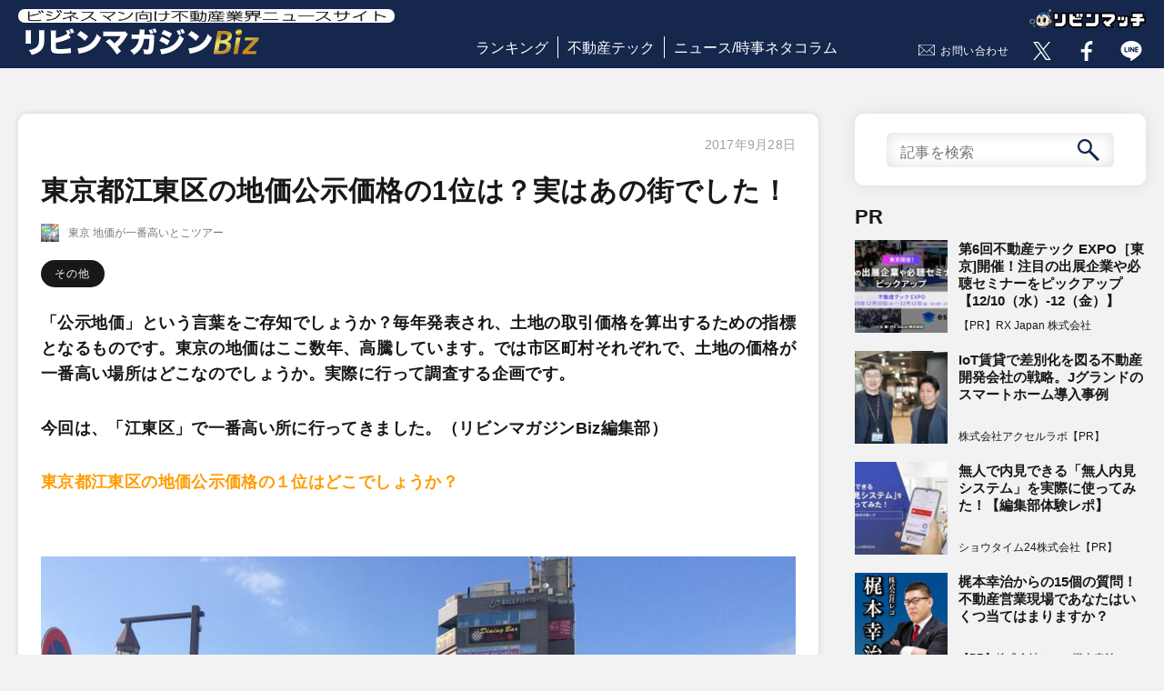

--- FILE ---
content_type: text/html; charset=UTF-8
request_url: https://www.lvnmag.jp/column/tokyotour/24395/
body_size: 62681
content:
<!DOCTYPE html>
<html lang="ja">
<head prefix="og: http://ogp.me/ns# fb: http://ogp.me/ns/fb# article: http://ogp.me/ns/article#">
  <meta charset="utf-8">
  <meta name="viewport" content="width=device-width">
  <meta property="article:publisher" content="https://www.facebook.com/LVNMagaZineBiz/">
  <meta property="fb:admins" content="241038843002272">
  <meta property="og:type" content="article">
  <meta property="og:url" content="https://www.lvnmag.jp/column/tokyotour/24395/">
  <meta property="og:site_name" content="リビンマガジンBiz">
  <meta property="og:title" content="東京都江東区の地価公示価格の1位は？実はあの街でした！｜リビンマガジンBiz">
  <meta property="og:description" content="東京 地価が一番高いとこツアー / 東京都江東区の地価公示価格の1位は？実はあの街でした！｜「公示地価」という言葉をご存知でしょうか？毎年発表され、土地の取引価格を算出するための指標となるものです。東京の地価はここ数年、高騰しています。では市区町村それぞれで、土地の価格が一番高い場所はどこな">
  <meta property="og:image" content="https://www.lvnmag.jp/magazine/release/column/10328/koutoukukouji1.jpeg">
  <meta name="twitter:card" content="summary_large_image">
  <meta name="twitter:site" content="@LVNMagaZineBiz">
  <meta name="twitter:image" content="https://www.lvnmag.jp/magazine/release/column/10328/koutoukukouji1.jpeg">
  <meta name="description" content="東京 地価が一番高いとこツアー / 東京都江東区の地価公示価格の1位は？実はあの街でした！｜「公示地価」という言葉をご存知でしょうか？毎年発表され、土地の取引価格を算出するための指標となるものです。東京の地価はここ数年、高騰しています。では市区町村それぞれで、土地の価格が一番高い場所はどこな">
  <link href="https://www.lvnmag.jp/wp-content/themes/lvnmag/assets/css/reset.css" rel="stylesheet" type="text/css">
  <link href="https://www.lvnmag.jp/wp-content/themes/lvnmag/assets/css/common.css" rel="stylesheet" type="text/css">
  <link href="https://www.lvnmag.jp/wp-content/themes/lvnmag/assets/css/layout.css" rel="stylesheet" type="text/css">
  <link href="https://www.lvnmag.jp/wp-content/themes/lvnmag/assets/css/magazine.css" rel="stylesheet" type="text/css">
  <link href="https://www.lvnmag.jp/wp-content/themes/lvnmag/assets/css/form.css" rel="stylesheet" type="text/css">
  <link href="https://www.lvnmag.jp/wp-content/themes/lvnmag/assets/css/column.css" rel="stylesheet" type="text/css">
  <link href="https://www.lvnmag.jp/wp-content/themes/lvnmag/assets/css/columnarticle.css" rel="stylesheet" type="text/css">
  <link href="https://www.lvnmag.jp/wp-content/themes/lvnmag/assets/css/magazine_mainoumi.css" rel="stylesheet" type="text/css">
  <script src="https://www.lvnmag.jp/wp-content/themes/lvnmag/assets/js/jquery-1.11.3.min.js"></script>
  <script src="https://www.lvnmag.jp/wp-content/themes/lvnmag/assets/js/magazine.frontend.js"></script>
  <script src="https://www.lvnmag.jp/wp-content/themes/lvnmag/assets/js/topForm.js"></script>
  <script src="https://www.lvnmag.jp/wp-content/themes/lvnmag/assets/js/lazysizes.min.js"></script>
  <script src="https://www.lvnmag.jp/wp-content/themes/lvnmag/assets/js/ls.unveilhooks.js"></script>
  <title>東京都江東区の地価公示価格の1位は？実はあの街でした！ ｜ リビンマガジンBiz</title>
<meta name='robots' content='max-image-preview:large' />
<link rel="alternate" title="oEmbed (JSON)" type="application/json+oembed" href="https://www.lvnmag.jp/wp-json/oembed/1.0/embed?url=https%3A%2F%2Fwww.lvnmag.jp%2Fcolumn%2Ftokyotour%2F24395%2F" />
<link rel="alternate" title="oEmbed (XML)" type="text/xml+oembed" href="https://www.lvnmag.jp/wp-json/oembed/1.0/embed?url=https%3A%2F%2Fwww.lvnmag.jp%2Fcolumn%2Ftokyotour%2F24395%2F&#038;format=xml" />
<style id='wp-img-auto-sizes-contain-inline-css' type='text/css'>
img:is([sizes=auto i],[sizes^="auto," i]){contain-intrinsic-size:3000px 1500px}
/*# sourceURL=wp-img-auto-sizes-contain-inline-css */
</style>
<style id='wp-block-library-inline-css' type='text/css'>
:root{--wp-block-synced-color:#7a00df;--wp-block-synced-color--rgb:122,0,223;--wp-bound-block-color:var(--wp-block-synced-color);--wp-editor-canvas-background:#ddd;--wp-admin-theme-color:#007cba;--wp-admin-theme-color--rgb:0,124,186;--wp-admin-theme-color-darker-10:#006ba1;--wp-admin-theme-color-darker-10--rgb:0,107,160.5;--wp-admin-theme-color-darker-20:#005a87;--wp-admin-theme-color-darker-20--rgb:0,90,135;--wp-admin-border-width-focus:2px}@media (min-resolution:192dpi){:root{--wp-admin-border-width-focus:1.5px}}.wp-element-button{cursor:pointer}:root .has-very-light-gray-background-color{background-color:#eee}:root .has-very-dark-gray-background-color{background-color:#313131}:root .has-very-light-gray-color{color:#eee}:root .has-very-dark-gray-color{color:#313131}:root .has-vivid-green-cyan-to-vivid-cyan-blue-gradient-background{background:linear-gradient(135deg,#00d084,#0693e3)}:root .has-purple-crush-gradient-background{background:linear-gradient(135deg,#34e2e4,#4721fb 50%,#ab1dfe)}:root .has-hazy-dawn-gradient-background{background:linear-gradient(135deg,#faaca8,#dad0ec)}:root .has-subdued-olive-gradient-background{background:linear-gradient(135deg,#fafae1,#67a671)}:root .has-atomic-cream-gradient-background{background:linear-gradient(135deg,#fdd79a,#004a59)}:root .has-nightshade-gradient-background{background:linear-gradient(135deg,#330968,#31cdcf)}:root .has-midnight-gradient-background{background:linear-gradient(135deg,#020381,#2874fc)}:root{--wp--preset--font-size--normal:16px;--wp--preset--font-size--huge:42px}.has-regular-font-size{font-size:1em}.has-larger-font-size{font-size:2.625em}.has-normal-font-size{font-size:var(--wp--preset--font-size--normal)}.has-huge-font-size{font-size:var(--wp--preset--font-size--huge)}.has-text-align-center{text-align:center}.has-text-align-left{text-align:left}.has-text-align-right{text-align:right}.has-fit-text{white-space:nowrap!important}#end-resizable-editor-section{display:none}.aligncenter{clear:both}.items-justified-left{justify-content:flex-start}.items-justified-center{justify-content:center}.items-justified-right{justify-content:flex-end}.items-justified-space-between{justify-content:space-between}.screen-reader-text{border:0;clip-path:inset(50%);height:1px;margin:-1px;overflow:hidden;padding:0;position:absolute;width:1px;word-wrap:normal!important}.screen-reader-text:focus{background-color:#ddd;clip-path:none;color:#444;display:block;font-size:1em;height:auto;left:5px;line-height:normal;padding:15px 23px 14px;text-decoration:none;top:5px;width:auto;z-index:100000}html :where(.has-border-color){border-style:solid}html :where([style*=border-top-color]){border-top-style:solid}html :where([style*=border-right-color]){border-right-style:solid}html :where([style*=border-bottom-color]){border-bottom-style:solid}html :where([style*=border-left-color]){border-left-style:solid}html :where([style*=border-width]){border-style:solid}html :where([style*=border-top-width]){border-top-style:solid}html :where([style*=border-right-width]){border-right-style:solid}html :where([style*=border-bottom-width]){border-bottom-style:solid}html :where([style*=border-left-width]){border-left-style:solid}html :where(img[class*=wp-image-]){height:auto;max-width:100%}:where(figure){margin:0 0 1em}html :where(.is-position-sticky){--wp-admin--admin-bar--position-offset:var(--wp-admin--admin-bar--height,0px)}@media screen and (max-width:600px){html :where(.is-position-sticky){--wp-admin--admin-bar--position-offset:0px}}

/*# sourceURL=wp-block-library-inline-css */
</style><style id='global-styles-inline-css' type='text/css'>
:root{--wp--preset--aspect-ratio--square: 1;--wp--preset--aspect-ratio--4-3: 4/3;--wp--preset--aspect-ratio--3-4: 3/4;--wp--preset--aspect-ratio--3-2: 3/2;--wp--preset--aspect-ratio--2-3: 2/3;--wp--preset--aspect-ratio--16-9: 16/9;--wp--preset--aspect-ratio--9-16: 9/16;--wp--preset--color--black: #000000;--wp--preset--color--cyan-bluish-gray: #abb8c3;--wp--preset--color--white: #ffffff;--wp--preset--color--pale-pink: #f78da7;--wp--preset--color--vivid-red: #cf2e2e;--wp--preset--color--luminous-vivid-orange: #ff6900;--wp--preset--color--luminous-vivid-amber: #fcb900;--wp--preset--color--light-green-cyan: #7bdcb5;--wp--preset--color--vivid-green-cyan: #00d084;--wp--preset--color--pale-cyan-blue: #8ed1fc;--wp--preset--color--vivid-cyan-blue: #0693e3;--wp--preset--color--vivid-purple: #9b51e0;--wp--preset--gradient--vivid-cyan-blue-to-vivid-purple: linear-gradient(135deg,rgb(6,147,227) 0%,rgb(155,81,224) 100%);--wp--preset--gradient--light-green-cyan-to-vivid-green-cyan: linear-gradient(135deg,rgb(122,220,180) 0%,rgb(0,208,130) 100%);--wp--preset--gradient--luminous-vivid-amber-to-luminous-vivid-orange: linear-gradient(135deg,rgb(252,185,0) 0%,rgb(255,105,0) 100%);--wp--preset--gradient--luminous-vivid-orange-to-vivid-red: linear-gradient(135deg,rgb(255,105,0) 0%,rgb(207,46,46) 100%);--wp--preset--gradient--very-light-gray-to-cyan-bluish-gray: linear-gradient(135deg,rgb(238,238,238) 0%,rgb(169,184,195) 100%);--wp--preset--gradient--cool-to-warm-spectrum: linear-gradient(135deg,rgb(74,234,220) 0%,rgb(151,120,209) 20%,rgb(207,42,186) 40%,rgb(238,44,130) 60%,rgb(251,105,98) 80%,rgb(254,248,76) 100%);--wp--preset--gradient--blush-light-purple: linear-gradient(135deg,rgb(255,206,236) 0%,rgb(152,150,240) 100%);--wp--preset--gradient--blush-bordeaux: linear-gradient(135deg,rgb(254,205,165) 0%,rgb(254,45,45) 50%,rgb(107,0,62) 100%);--wp--preset--gradient--luminous-dusk: linear-gradient(135deg,rgb(255,203,112) 0%,rgb(199,81,192) 50%,rgb(65,88,208) 100%);--wp--preset--gradient--pale-ocean: linear-gradient(135deg,rgb(255,245,203) 0%,rgb(182,227,212) 50%,rgb(51,167,181) 100%);--wp--preset--gradient--electric-grass: linear-gradient(135deg,rgb(202,248,128) 0%,rgb(113,206,126) 100%);--wp--preset--gradient--midnight: linear-gradient(135deg,rgb(2,3,129) 0%,rgb(40,116,252) 100%);--wp--preset--font-size--small: 13px;--wp--preset--font-size--medium: 20px;--wp--preset--font-size--large: 36px;--wp--preset--font-size--x-large: 42px;--wp--preset--spacing--20: 0.44rem;--wp--preset--spacing--30: 0.67rem;--wp--preset--spacing--40: 1rem;--wp--preset--spacing--50: 1.5rem;--wp--preset--spacing--60: 2.25rem;--wp--preset--spacing--70: 3.38rem;--wp--preset--spacing--80: 5.06rem;--wp--preset--shadow--natural: 6px 6px 9px rgba(0, 0, 0, 0.2);--wp--preset--shadow--deep: 12px 12px 50px rgba(0, 0, 0, 0.4);--wp--preset--shadow--sharp: 6px 6px 0px rgba(0, 0, 0, 0.2);--wp--preset--shadow--outlined: 6px 6px 0px -3px rgb(255, 255, 255), 6px 6px rgb(0, 0, 0);--wp--preset--shadow--crisp: 6px 6px 0px rgb(0, 0, 0);}:where(.is-layout-flex){gap: 0.5em;}:where(.is-layout-grid){gap: 0.5em;}body .is-layout-flex{display: flex;}.is-layout-flex{flex-wrap: wrap;align-items: center;}.is-layout-flex > :is(*, div){margin: 0;}body .is-layout-grid{display: grid;}.is-layout-grid > :is(*, div){margin: 0;}:where(.wp-block-columns.is-layout-flex){gap: 2em;}:where(.wp-block-columns.is-layout-grid){gap: 2em;}:where(.wp-block-post-template.is-layout-flex){gap: 1.25em;}:where(.wp-block-post-template.is-layout-grid){gap: 1.25em;}.has-black-color{color: var(--wp--preset--color--black) !important;}.has-cyan-bluish-gray-color{color: var(--wp--preset--color--cyan-bluish-gray) !important;}.has-white-color{color: var(--wp--preset--color--white) !important;}.has-pale-pink-color{color: var(--wp--preset--color--pale-pink) !important;}.has-vivid-red-color{color: var(--wp--preset--color--vivid-red) !important;}.has-luminous-vivid-orange-color{color: var(--wp--preset--color--luminous-vivid-orange) !important;}.has-luminous-vivid-amber-color{color: var(--wp--preset--color--luminous-vivid-amber) !important;}.has-light-green-cyan-color{color: var(--wp--preset--color--light-green-cyan) !important;}.has-vivid-green-cyan-color{color: var(--wp--preset--color--vivid-green-cyan) !important;}.has-pale-cyan-blue-color{color: var(--wp--preset--color--pale-cyan-blue) !important;}.has-vivid-cyan-blue-color{color: var(--wp--preset--color--vivid-cyan-blue) !important;}.has-vivid-purple-color{color: var(--wp--preset--color--vivid-purple) !important;}.has-black-background-color{background-color: var(--wp--preset--color--black) !important;}.has-cyan-bluish-gray-background-color{background-color: var(--wp--preset--color--cyan-bluish-gray) !important;}.has-white-background-color{background-color: var(--wp--preset--color--white) !important;}.has-pale-pink-background-color{background-color: var(--wp--preset--color--pale-pink) !important;}.has-vivid-red-background-color{background-color: var(--wp--preset--color--vivid-red) !important;}.has-luminous-vivid-orange-background-color{background-color: var(--wp--preset--color--luminous-vivid-orange) !important;}.has-luminous-vivid-amber-background-color{background-color: var(--wp--preset--color--luminous-vivid-amber) !important;}.has-light-green-cyan-background-color{background-color: var(--wp--preset--color--light-green-cyan) !important;}.has-vivid-green-cyan-background-color{background-color: var(--wp--preset--color--vivid-green-cyan) !important;}.has-pale-cyan-blue-background-color{background-color: var(--wp--preset--color--pale-cyan-blue) !important;}.has-vivid-cyan-blue-background-color{background-color: var(--wp--preset--color--vivid-cyan-blue) !important;}.has-vivid-purple-background-color{background-color: var(--wp--preset--color--vivid-purple) !important;}.has-black-border-color{border-color: var(--wp--preset--color--black) !important;}.has-cyan-bluish-gray-border-color{border-color: var(--wp--preset--color--cyan-bluish-gray) !important;}.has-white-border-color{border-color: var(--wp--preset--color--white) !important;}.has-pale-pink-border-color{border-color: var(--wp--preset--color--pale-pink) !important;}.has-vivid-red-border-color{border-color: var(--wp--preset--color--vivid-red) !important;}.has-luminous-vivid-orange-border-color{border-color: var(--wp--preset--color--luminous-vivid-orange) !important;}.has-luminous-vivid-amber-border-color{border-color: var(--wp--preset--color--luminous-vivid-amber) !important;}.has-light-green-cyan-border-color{border-color: var(--wp--preset--color--light-green-cyan) !important;}.has-vivid-green-cyan-border-color{border-color: var(--wp--preset--color--vivid-green-cyan) !important;}.has-pale-cyan-blue-border-color{border-color: var(--wp--preset--color--pale-cyan-blue) !important;}.has-vivid-cyan-blue-border-color{border-color: var(--wp--preset--color--vivid-cyan-blue) !important;}.has-vivid-purple-border-color{border-color: var(--wp--preset--color--vivid-purple) !important;}.has-vivid-cyan-blue-to-vivid-purple-gradient-background{background: var(--wp--preset--gradient--vivid-cyan-blue-to-vivid-purple) !important;}.has-light-green-cyan-to-vivid-green-cyan-gradient-background{background: var(--wp--preset--gradient--light-green-cyan-to-vivid-green-cyan) !important;}.has-luminous-vivid-amber-to-luminous-vivid-orange-gradient-background{background: var(--wp--preset--gradient--luminous-vivid-amber-to-luminous-vivid-orange) !important;}.has-luminous-vivid-orange-to-vivid-red-gradient-background{background: var(--wp--preset--gradient--luminous-vivid-orange-to-vivid-red) !important;}.has-very-light-gray-to-cyan-bluish-gray-gradient-background{background: var(--wp--preset--gradient--very-light-gray-to-cyan-bluish-gray) !important;}.has-cool-to-warm-spectrum-gradient-background{background: var(--wp--preset--gradient--cool-to-warm-spectrum) !important;}.has-blush-light-purple-gradient-background{background: var(--wp--preset--gradient--blush-light-purple) !important;}.has-blush-bordeaux-gradient-background{background: var(--wp--preset--gradient--blush-bordeaux) !important;}.has-luminous-dusk-gradient-background{background: var(--wp--preset--gradient--luminous-dusk) !important;}.has-pale-ocean-gradient-background{background: var(--wp--preset--gradient--pale-ocean) !important;}.has-electric-grass-gradient-background{background: var(--wp--preset--gradient--electric-grass) !important;}.has-midnight-gradient-background{background: var(--wp--preset--gradient--midnight) !important;}.has-small-font-size{font-size: var(--wp--preset--font-size--small) !important;}.has-medium-font-size{font-size: var(--wp--preset--font-size--medium) !important;}.has-large-font-size{font-size: var(--wp--preset--font-size--large) !important;}.has-x-large-font-size{font-size: var(--wp--preset--font-size--x-large) !important;}
/*# sourceURL=global-styles-inline-css */
</style>

<style id='classic-theme-styles-inline-css' type='text/css'>
/*! This file is auto-generated */
.wp-block-button__link{color:#fff;background-color:#32373c;border-radius:9999px;box-shadow:none;text-decoration:none;padding:calc(.667em + 2px) calc(1.333em + 2px);font-size:1.125em}.wp-block-file__button{background:#32373c;color:#fff;text-decoration:none}
/*# sourceURL=/wp-includes/css/classic-themes.min.css */
</style>
<link rel='stylesheet' id='contact-form-7-css' href='https://www.lvnmag.jp/wp-content/plugins/contact-form-7/includes/css/styles.css?ver=5.9.3' type='text/css' media='all' />
<link rel='stylesheet' id='featured_posts_pro-css' href='https://www.lvnmag.jp/wp-content/plugins/featured-posts-pro/public/css/featured_posts_pro-public.css?ver=1.0.0' type='text/css' media='all' />
<link rel='stylesheet' id='wordpress-popular-posts-css-css' href='https://www.lvnmag.jp/wp-content/plugins/wordpress-popular-posts/assets/css/wpp.css?ver=6.4.2' type='text/css' media='all' />
<!--n2css--><script type="application/json" id="wpp-json">

{"sampling_active":0,"sampling_rate":100,"ajax_url":"https:\/\/www.lvnmag.jp\/wp-json\/wordpress-popular-posts\/v1\/popular-posts","api_url":"https:\/\/www.lvnmag.jp\/wp-json\/wordpress-popular-posts","ID":24395,"token":"a517126697","lang":0,"debug":0}
//# sourceURL=wpp-json

</script>
<script type="text/javascript" src="https://www.lvnmag.jp/wp-content/plugins/wordpress-popular-posts/assets/js/wpp.min.js?ver=6.4.2" id="wpp-js-js"></script>
<link rel="https://api.w.org/" href="https://www.lvnmag.jp/wp-json/" /><link rel="alternate" title="JSON" type="application/json" href="https://www.lvnmag.jp/wp-json/wp/v2/column/24395" /><link rel="canonical" href="https://www.lvnmag.jp/column/tokyotour/24395/" />
<script>
	function expand(param) {
		param.style.display = (param.style.display == "none") ? "block" : "none";
	}
	function read_toggle(id, more, less) {
		el = document.getElementById("readlink" + id);
		el.innerHTML = (el.innerHTML == more) ? less : more;
		expand(document.getElementById("read" + id));
	}
	</script><link rel="llms-sitemap" href="https://www.lvnmag.jp/llms.txt" />
            <style id="wpp-loading-animation-styles">@-webkit-keyframes bgslide{from{background-position-x:0}to{background-position-x:-200%}}@keyframes bgslide{from{background-position-x:0}to{background-position-x:-200%}}.wpp-widget-placeholder,.wpp-widget-block-placeholder,.wpp-shortcode-placeholder{margin:0 auto;width:60px;height:3px;background:#dd3737;background:linear-gradient(90deg,#dd3737 0%,#571313 10%,#dd3737 100%);background-size:200% auto;border-radius:3px;-webkit-animation:bgslide 1s infinite linear;animation:bgslide 1s infinite linear}</style>
            <!-- Google Tag Manager -->
<script>(function(w,d,s,l,i){w[l]=w[l]||[];w[l].push({'gtm.start':
new Date().getTime(),event:'gtm.js'});var f=d.getElementsByTagName(s)[0],
j=d.createElement(s),dl=l!='dataLayer'?'&l='+l:'';j.async=true;j.src=
'https://www.googletagmanager.com/gtm.js?id='+i+dl;f.parentNode.insertBefore(j,f);
})(window,document,'script','dataLayer','GTM-KVBK9D9');</script>
<!-- End Google Tag Manager -->

<style type="text/css">

*[id^='readlink'] {
 font-weight: normal;
 color: #000000;
 background: #ffffff;
 padding: 0px;
 border-bottom: 1px solid #000000;
 -webkit-box-shadow: none !important;
 box-shadow: none !important;
 -webkit-transition: none !important;
}

*[id^='readlink']:hover {
 font-weight: normal;
 color: #191919;
 padding: 0px;
 border-bottom: 1px solid #000000;
}

*[id^='readlink']:focus {
 outline: none;
 color: #000000;
}

</style>
</head>

<body id="6174-2">
<!-- Google Tag Manager (noscript) -->
<noscript><iframe src="https://www.googletagmanager.com/ns.html?id=GTM-KVBK9D9"
height="0" width="0" style="display:none;visibility:hidden"></iframe></noscript>
<!-- End Google Tag Manager (noscript) -->
  <!-- ▽header -->
  <header id="pageHeader">
    <script>
      $().ready( function () {
        $( 'body' ).removeClass( 'fix' );
        $( '#menuScreen .parent' ).removeClass( 'show' );
        $( '#spMenu' ).on( 'click',
          function () {
            $( '#menuScreen' ).addClass( 'on' );
            $( 'body' ).addClass( 'fix' );
          });
        $( '#menuScreen .close, #menuScreen .button' ).on( 'click',
          function () {
            $( '#menuScreen' ).removeClass( 'on' );
            $( 'body' ).removeClass( 'fix' );
          });
        $( '#menuScreen .parent' ).on( 'click',
          function () {
            if ( $( this ).hasClass( 'show' ) ) {
              $( this ).parents( 'li' ).children( '.child' ).slideUp( 500 );
              $( this ).removeClass( 'show' );
            } else {
              $( this ).parents( 'li' ).children( '.child' ).slideDown( 500 );
              $( this ).addClass( 'show' );
            }
          });
      });
    </script>

    <div id="menuScreen" class="pdsp">
      <div class="close"><span class="button">×</span></div>
      <ul class="menuList">
        <li class="top"><a href="/">リビンマガジンBizトップ</a></li>
        <li class="top"><a href="/popular/monthly/">ランキング</a></li>
        <li class="top"><a href="/columnistall/">全コラムニスト一覧</a></li>
        <li>
          <div class="parent">ジャンル一覧</div>
          <ul class="child">
                      <li><a href="/genres/realestatetech/">不動産テック</a></li>
                      <li><a href="/genres/fintech/">フィンテック</a></li>
                      <li><a href="/genres/sell/">不動産売却</a></li>
                      <li><a href="/genres/inherit/">相続</a></li>
                      <li><a href="/genres/vacanthouse/">空き家問題</a></li>
                      <li><a href="/genres/trouble/">トラブル</a></li>
                      <li><a href="/genres/howto/">ノウハウ/how to</a></li>
                      <li><a href="/genres/knowledge/">知識</a></li>
                      <li><a href="/genres/local/">地域</a></li>
                      <li><a href="/genres/success/">成功例</a></li>
                      <li><a href="/genres/failure/">失敗例</a></li>
                      <li><a href="/genres/news/">ニュース/時事ネタ</a></li>
                      <li><a href="/genres/apartmenthouse/">マンション</a></li>
                      <li><a href="/genres/detachedhouse/">戸建て</a></li>
                      <li><a href="/genres/land/">土地</a></li>
                      <li><a href="/genres/interestrate/">金利</a></li>
                      <li><a href="/genres/research/">調査/ランキング</a></li>
                      <li><a href="/genres/finance/">マネー</a></li>
                      <li><a href="/genres/pr/">PR</a></li>
                      <li><a href="/genres/etcetera/">その他</a></li>
                      <li><a href="/genres/%e3%83%a9%e3%83%b3%e3%82%ad%e3%83%b3%e3%82%b0/">ランキング</a></li>
                      <li><a href="/genres/%e6%99%82%e4%ba%8b/">時事</a></li>
                      <li><a href="/genres/%e3%81%9d%e3%81%ae%e4%bb%96/">その他</a></li>
                      <li><a href="/genres/%e6%9b%b8%e8%a9%95/">書評</a></li>
                    </ul>
        </li>
        <li class="top"><a href="/contact/">お問い合せ</a></li>
        <li class="top"><a href="https://www.lvnmatch.jp">リビンマッチ</a></li>
        <li class="top"><a href="https://www.lvnhr.jp/" target="_blank">不動産＆建設転職エージェント</a></li>
        <li class="top"><a href="https://www.fudosan-guide.org/" target="_blank">不動産の集客ナビ</a></li>
        <li class="top">
          <form method="get" id="searchform" action="https://www.lvnmag.jp">
            <input type="text" name="s" id="s" placeholder="記事を検索" value=""/>
            <button type="submit" id="submit"><img src="https://www.lvnmag.jp/wp-content/themes/lvnmag/assets/images/search_btn2.svg" alt="search" class="lazyloaded"></button>
          </form>
        </li>
        <li class="top">
            <ul class="snsButtons headSns">
                <li class="forTwitter">
                    <a href="https://x.com/LVNMagaZineBiz" target="_blank" rel="noopener noreferrer nofollow"><img src="https://www.lvnmag.jp/wp-content/themes/lvnmag/assets/images/snsButton.gif" alt="twitter" class="lazyloaded" data-expand="-1"></a>
                </li>
                <li class="forFacebook">
                    <a href="https://www.facebook.com/LVNMagaZineBiz/" target="_blank" rel="noopener noreferrer nofollow"><img src="https://www.lvnmag.jp/wp-content/themes/lvnmag/assets/images/snsButton.gif" alt="facebook" class="lazyloaded" data-expand="-1"></a>
                </li>
                <li class="forLine">
                    <a href="https://www.lvnmatch.jp/admail/redirect/118/0" target="_blank" rel="noopener noreferrer nofollow"><img src="https://www.lvnmag.jp/wp-content/themes/lvnmag/assets/images/snsButton.gif" alt="line" class="lazyloaded" data-expand="-1"></a>
                </li>
            </ul>
        </li>
      </ul>
    </div>
    <div id="fb-root"></div>
    <div id="headItems" class="clearfix">
      <div class="left">
        <div id="headTop">
          <a href="/" id="headerLogo"><span class="txt"><img src="https://www.lvnmag.jp/wp-content/themes/lvnmag/assets/images/headCatch.png" alt="ビジネスマン向け不動産業界ニュースサイト" width="250" height="13"></span>
          <img src="https://www.lvnmag.jp/wp-content/themes/lvnmag/assets/images/lvnMagazine.png" alt="リビンマガジンBiz" width="270" height="36"></a>
        </div>
        <div id="spMenu" class="pdsp"></div>
        <div id="member" class="pdsp">
          <a href="#" class="login"></a>
        </div>
      </div>
      <div class="center">
        <ul class="headerMenu">
          <li><a href="/popular/monthly/">ランキング</a></li>
          <!--<li><a href="/genre/">ジャンル</a></li>-->
          <li><a href="/genres/realestatetech">不動産テック</a></li>
          <li><a href="/genres/news">ニュース/時事ネタコラム</a></li>
        </ul>
      </div>
      <div class="right">
            <ul class="snsButtons headSns">
                <li class="contact">
                  <a href="/contact/" rel="nofollow">お問い合わせ</a>
                </li>
                <li class="forTwitter">
                    <a href="https://x.com/LVNMagaZineBiz" target="_blank" rel="noopener noreferrer nofollow"><img src="https://www.lvnmag.jp/wp-content/themes/lvnmag/assets/images/snsButton.gif" alt="twitter" class="lazyload" data-expand="-1"></a>
                </li>
                <li class="forFacebook">
                    <a href="https://www.facebook.com/LVNMagaZineBiz/" target="_blank" rel="noopener noreferrer nofollow"><img src="https://www.lvnmag.jp/wp-content/themes/lvnmag/assets/images/snsButton.gif" alt="facebook" class="lazyload" data-expand="-1"></a>
                </li>
                <li class="forLine">
                    <a href="https://www.lvnmatch.jp/admail/redirect/118/0" target="_blank" rel="noopener noreferrer nofollow"><img src="https://www.lvnmag.jp/wp-content/themes/lvnmag/assets/images/snsButton.gif" alt="line" class="lazyload" data-expand="-1"></a>
                </li>
            </ul>
          <div id="logo_vnmatch"><a href="https://www.lvnmatch.jp/"><img src="https://www.lvnmag.jp/wp-content/themes/lvnmag/assets/images/logo_lvnmatch.svg" alt="リビンマッチ" width="128" height="21"></a></div>
      </div>
    </div>
  </header>



  


<div class="mainWidth headPadding">
  <div id="main" class="columnPage">
    <article class="cardEffect">
      <div class="articleInfo">
        <div class="openDate"><span class="date">2017年9月28日</span></div>
        <h1 class="artcleTitle">東京都江東区の地価公示価格の1位は？実はあの街でした！</h1>
        <div class="profilePart">
          <img src="https://www.lvnmag.jp/wp-content/themes/lvnmag/assets/images/dummy.gif" data-src="/magazine/release/column/10328/aWNvblRvdXI.jpg" alt="東京都江東区の地価公示価格の1位は？実はあの街でした！" class="profilePhoto lazyload" data-expand="-1">
          <span class="profile">
            <span>東京 地価が一番高いとこツアー</span>
          </span>
        </div>
        <div class="genreJob">
          <ul class="genreJobList l2">
            <li><a href="/genres/etcetera/" class="genreJob">その他</a></li>          </ul>
        </div>
      </div>
      <div id="column">
      <p><b><span>「公示地価」という言葉をご存知でしょうか？毎年発表され、土地の取引価格を算出するための指標となるものです。東京の地価はここ数年、高騰しています。では市区町村それぞれで、土地の価格が一番高い場所はどこなのでしょうか。実際に行って調査する企画です。</span></p>
<p><span>今回は、「江東区」で一番高い所に行ってきました。（リビンマガジンBiz編集部）</span></b></p>
<p><font color="#FF9C00"><span><b><span>東京都江東区の地価公示価格の１位はどこでしょうか？</span><br /></b></span></font><span></p>
<p></span><img decoding="async" style="width: 100%;" src="https://www.lvnmag.jp/magazine/release/column/10328/koutoukukouji1.jpeg"><br /><span>（撮影＝リビンマガジンBiz編集部）</span></p>
<p><span>正解はJR、東武線亀戸北口駅前でした！</span><br /><span>最も地価公示価格が高額な場所は、「<b>亀戸5-2-1</b>」です。</p>
<p></span><iframe src="https://www.google.com/maps/embed?pb=!1m18!1m12!1m3!1d810.0344246263636!2d139.82548630819687!3d35.69822895236828!2m3!1f0!2f0!3f0!3m2!1i1024!2i768!4f13.1!3m3!1m2!1s0x601888c4e3011ecb%3A0xc86180c203fa78ec!2z44CSMTM2LTAwNzEg5p2x5Lqs6YO95rGf5p2x5Yy65LqA5oi477yV5LiB55uu77yS4oiS77yR!5e0!3m2!1sja!2sjp!4v1506584155270" style="border:0" allowfullscreen="" width="400" height="300" frameborder="0"></iframe></p>
<p><span>両国や、深川エリア界隈にも近く、江戸情緒が漂う街、亀戸。</span><br /><span>駅前から広がる商店街でも有名な街です。もう少し近付いてみましょう。</span></p>
<p><span>今回は江東区の地価公示価格最高エリアをぶらりと歩いてみることにしました。なにがあるのでしょうか？</span><br /><span></p>
<p></span><img decoding="async" style="width: 100%;" src="https://www.lvnmag.jp/magazine/release/column/10328/koutoukukouji2.jpeg"><br /><span>（撮影＝リビンマガジンBiz編集部）</span></p>
<p><span>こちらのビルが江東区で最も公示地価が高い場所です！</span><br /><span>お値段は11坪あたり、何と476万円！やはり駅前ですから、納得の価格です。この辺りは駅前というだけあり、小さなビルに小さな店舗が集中しています。</span></p>
<p><span>実はこちら、もう既に商店街の中中なのにありまです。この辺りは「<b>亀戸十三間道路商店街</b>」です。江東区が誇る、区内最大の商店街です。「<b>十三間道路</b>」の由来とも言われていたるとおり通り、道幅がとても広く、駅前の大通りでありながらも、様々なお店が軒を連ねる商店街なのです。</span></p>
<p><b><span><font color="#FF9C00"><span>そこはもう、亀戸十三間道路商店街！</span><br /></font></span></b><img decoding="async" style="width: 100%;" src="https://www.lvnmag.jp/magazine/release/column/10328/koutoukukouji3.jpeg"><br /><span>（撮影＝リビンマガジンBiz編集部）</span></p>
<p><span>お隣りには、からあげ専門店「<b>とり多津</b>」の看板が。からあげグランプリ金賞の文字に引かれて、一番人気というしょうゆからあげを頂きました。</span><br /><span></p>
<p></span><img decoding="async" style="width: 100%;" src="https://www.lvnmag.jp/magazine/release/column/10328/koutoukukouji4.jpeg"><br /><span>（撮影＝リビンマガジンBiz編集部）</span></p>
<p><span>シンプルな醤油の味わいと、ふっくらジューシーな鶏肉からあげ、とても美味しかったです。からあげも種類多数で、忙しい時のお惣菜にも良いですし、お弁当もありますので、ランチや夜ご飯にも便利ですね！</span></p>
<p><img decoding="async" style="width: 100%;" src="https://www.lvnmag.jp/magazine/release/column/10328/koutoukukouji5.jpeg"><br /><span>（撮影＝リビンマガジンBiz編集部）</span></p>
<p><span>駅前だけあり、車通りも多いのですが、歩道も広めに確保されており、買い物しやすい商店街です。</span><br /><span></p>
<p></span><img decoding="async" style="width: 100%;" src="https://www.lvnmag.jp/magazine/release/column/10328/koutoukukouji6.jpeg"><br /><span>（撮影＝リビンマガジンBiz編集部）</span></p>
<p><span>歩道にまで沢山の婦人服が彩り豊かに並びます。</span><br /><span>安いです！見ているだけで楽しい気分になります。</span><br /><span></p>
<p></span><img decoding="async" style="width: 100%;" src="https://www.lvnmag.jp/magazine/release/column/10328/koutoukukouji7.jpeg"><br /><span>（撮影＝リビンマガジンBiz編集部）</span></p>
<p><span>こちらは色とりどりの草履が目を引くお店。店内には更に沢山の草履が並んでいました。もちろん、靴もありました。</span><br /><span></p>
<p></span><img decoding="async" style="width: 100%;" src="https://www.lvnmag.jp/magazine/release/column/10328/koutoukukouji8.jpeg"><br /><span>（撮影＝リビンマガジンBiz編集部）</span></p>
<p><span>こちらは、お弁当販売や店内では割烹料理が頂けるお店「<b>升本</b>」。創業110年の老舗です。こちら、料理だけではなく、食べれば開運間違いなし！と話題の「勝運まんじゅう」でも有名なお店です。</span><br /><span></p>
<p></span><img decoding="async" style="width: 100%;" src="https://www.lvnmag.jp/magazine/release/column/10328/koutoukukouji9.jpeg"><br /><span>（撮影＝リビンマガジンBiz編集部）</span></p>
<p><span>こちらの勝運まんじゅうは、幻の大根とも言われている亀戸大根を使った大根餅が中に入っています。白星、というわけですね！餡は自然な甘さで。美味しいです。</span></p>
<p><span>根菜の自然な甘みを生かした甜菜糖のみを使用しているのだとか。3個入り、6個入りの箱には、香取神社の祈願札が入っています。おり、勝負の日を書いて参拝するか、、または郵送すれば、祈願して頂けるそうです。受験や試合、大事な仕事の前など、「勝ちたい」時にぜひ食べたい一品です。！おみやげにも喜ばれる事こと間違いなしです！</span></p>
<p><span>そして、亀戸十三間道路商店街の端にやってきました。あっという間でしたが、結構歩きました。</span></p>
<p><span><font color="#FF9C00"><b><span>粋な道の駅、亀戸梅屋敷</span><br /></b></font></p>
<p></span><img decoding="async" style="width: 100%;" src="https://www.lvnmag.jp/magazine/release/column/10328/koutoukukouji10.jpeg"><br /><span>（撮影＝リビンマガジンBiz編集部）</span></p>
<p><span>亀戸十三間道路商店街を駅前からずっと歩いてきました。ここが終着点です。</span></p>
<p><span>と、ここまで来ると、江戸情緒たっぶりなの素敵な建物が姿を現します。それが道の駅「亀戸梅屋敷」です。歩き疲れたところで、丁度良い休憩場所にもなりますし、もちろん、地元亀戸や周辺のおすすめの逸品がも手に入ります。！</span></p>
<p><img decoding="async" style="width: 100%;" src="https://www.lvnmag.jp/magazine/release/column/10328/koutoukukouji11.jpeg"><br /><span>（撮影＝リビンマガジンBiz編集部）</span></p>
<p><span>こちらではソフトクリームなども食べられます。</span><br /><span>とても気になったのが、浅草にある神谷バーの伝説のカクテル、「電気ブラン」のソフトクリーム！微量のアルコールが含まれているそうです。今回は食べられませんでしたが、次は、香取神社の祈願札を持ってお参りがてら、ゆっくりと電気ブランソフトクリームを頂きたいです。</span><br /><span></p>
<p></span><img decoding="async" style="width: 100%;" src="https://www.lvnmag.jp/magazine/release/column/10328/koutoukukouji12.jpeg"><br /><span>（撮影＝リビンマガジンBiz編集部）</span></p>
<p><span>美味しそうなものばかりで迷ってしまいます。お店の方に、おススメのお土産を聞いてみました。</span><br /><span></p>
<p></span><img decoding="async" style="width: 100%;" src="https://www.lvnmag.jp/magazine/release/column/10328/koutoukukouji13.jpeg"><br /><span>（撮影＝リビンマガジンBiz編集部）</span></p>
<p><span>それがこちら、地元亀戸の人気店、「<b>喫茶かめ</b>」の「かめ助」です。ココナッツのメレンゲに、甲羅がラズベリーと抹茶の2２種類の何とも可愛らしいかめ達が。「インスタ映えする！」とSNSなどでも話題になっているのだとか。早速お土産にして、写真撮影会を行いました。！家族も大喜びでしたよ！！</span></p>
<p><span>江東区の地価公示価格が高額な場所は、こんな魅力溢れる商店街の中にありました。</span><br /><span>亀戸駅は、上野や東京、秋葉原からも近く、アクセスの良さも魅力です。皆さんもぜひ、ふらっとお出かけください！</span></p>
            </div>
	  </article>
	  
    <div class="btnUnderColumn">
      <ul class="snsButtons pc">
        <li class="forLine">
          <a href="http://line.me/R/msg/text/?東京都江東区の地価公示価格の1位は？実はあの街でした！%0D%0Ahttps://www.lvnmag.jp/column/tokyotour/24395/" target="_blank"><img src="https://www.lvnmag.jp/wp-content/themes/lvnmag/assets/images/snsButton.gif" alt="line" class="lazyload" data-expand="-1"></a>
        </li>
        <li class="forFacebook">
          <a href="http://www.facebook.com/share.php?u=https://www.lvnmag.jp/column/tokyotour/24395/" rel="nofollow" target="_blank"><img src="https://www.lvnmag.jp/wp-content/themes/lvnmag/assets/images/snsButton.gif" alt="facebook" class="lazyload" data-expand="-1"></a>
        </li>
        <li class="forTwitter">
          <a href="http://x.com/share?text=東京都江東区の地価公示価格の1位は？実はあの街でした！&url=https://www.lvnmag.jp/column/tokyotour/24395/" rel="nofollow" target="_blank"><img src="https://www.lvnmag.jp/wp-content/themes/lvnmag/assets/images/snsButton.gif" alt="twitter" class="lazyload" data-expand="-1"></a>
        </li>
      </ul>
      <div class="snsLyout">
        <ul class="snsButtons pdsp">
          <li class="forLine">
            <a href="http://line.me/R/msg/text/?東京都江東区の地価公示価格の1位は？実はあの街でした！%0D%0Ahttps://www.lvnmag.jp/column/tokyotour/24395/" target="_blank"><img src="https://www.lvnmag.jp/wp-content/themes/lvnmag/assets/images/snsButton.gif" alt="line" class="lazyload" data-expand="-1"></a>
          </li>
          <li class="forFacebook">
            <a href="http://www.facebook.com/share.php?u=https://www.lvnmag.jp/column/tokyotour/24395/" rel="nofollow" target="_blank"><img src="https://www.lvnmag.jp/wp-content/themes/lvnmag/assets/images/snsButton.gif" alt="facebook" class="lazyload" data-expand="-1"></a>
          </li>
          <li class="forTwitter">
            <a href="http://x.com/share?text=東京都江東区の地価公示価格の1位は？実はあの街でした！&url=https://www.lvnmag.jp/column/tokyotour/24395/" rel="nofollow" target="_blank"><img src="https://www.lvnmag.jp/wp-content/themes/lvnmag/assets/images/snsButton.gif" alt="twitter" class="lazyload" data-expand="-1"></a>
          </li>
        </ul>
      </div>
    </div>

    <p class="articleAttention">本サイトに掲載されているコンテンツ （記事・広告・デザイン等）に関する著作権は当社に帰属しており、他のホームページ・ブログ等に無断で転載・転用することを禁止します。引用する場合は、リンクを貼る等して当サイトからの引用であることを明らかにしてください。なお、当サイトへのリンクを貼ることは自由です。ご連絡の必要もありません。</p>

        <h2 class="contentTitle">このコラムニストのコラム</h2>
    <section class="bottomColumn cardlayout">
                <div class="columnList fade">
		<div class="cardEffect">
        <a href="https://www.lvnmag.jp/column/tokyotour/24412/"><img src="https://www.lvnmag.jp/wp-content/themes/lvnmag/assets/images/dummy.gif"
        data-bg="/magazine/release/column/thumbnail/6191.jpeg"
        alt="東京都練馬区の地価公示価格の１位は？あの街でした！" class="articlePhoto lazyloaded" data-expand="-1"
        style="background-image: url(/magazine/release/column/thumbnail/6191.jpeg);"></a>
		<div class="openDate"><span class="date">2017年09月28日</span></div>
        <h3 class="artcleTitle"><a href="https://www.lvnmag.jp/column/tokyotour/24412/">東京都練馬区の地価公示価格の１位は？あの街でした！</a></h3>
        <!--<p class="profile"><a href="/columnist/tokyotour/">東京 地価が一番高いとこツアー</a></p>-->
		</div>
		<ul class="genreJobList columnRow">
    <li><a href="/genres/etcetera/" class="genreJob">その他</a></li>    </ul>
      </div>
                <div class="columnList fade">
		<div class="cardEffect">
        <a href="https://www.lvnmag.jp/column/tokyotour/24395/"><img src="https://www.lvnmag.jp/wp-content/themes/lvnmag/assets/images/dummy.gif"
        data-bg="/magazine/release/column/thumbnail/6174.jpeg"
        alt="東京都江東区の地価公示価格の1位は？実はあの街でした！" class="articlePhoto lazyloaded" data-expand="-1"
        style="background-image: url(/magazine/release/column/thumbnail/6174.jpeg);"></a>
		<div class="openDate"><span class="date">2017年09月28日</span></div>
        <h3 class="artcleTitle"><a href="https://www.lvnmag.jp/column/tokyotour/24395/">東京都江東区の地価公示価格の1位は？実はあの街でした！</a></h3>
        <!--<p class="profile"><a href="/columnist/tokyotour/">東京 地価が一番高いとこツアー</a></p>-->
		</div>
		<ul class="genreJobList columnRow">
    <li><a href="/genres/etcetera/" class="genreJob">その他</a></li>    </ul>
      </div>
                <div class="columnList fade">
		<div class="cardEffect">
        <a href="https://www.lvnmag.jp/column/tokyotour/24386/"><img src="https://www.lvnmag.jp/wp-content/themes/lvnmag/assets/images/dummy.gif"
        data-bg="/magazine/release/column/thumbnail/6161.jpeg"
        alt="東京都江戸川区の地価公示価格の1位は？あの場所でした。" class="articlePhoto lazyloaded" data-expand="-1"
        style="background-image: url(/magazine/release/column/thumbnail/6161.jpeg);"></a>
		<div class="openDate"><span class="date">2017年09月27日</span></div>
        <h3 class="artcleTitle"><a href="https://www.lvnmag.jp/column/tokyotour/24386/">東京都江戸川区の地価公示価格の1位は？あの場所でした。</a></h3>
        <!--<p class="profile"><a href="/columnist/tokyotour/">東京 地価が一番高いとこツアー</a></p>-->
		</div>
		<ul class="genreJobList columnRow">
    <li><a href="/genres/etcetera/" class="genreJob">その他</a></li>    </ul>
      </div>
                <div class="columnList fade">
		<div class="cardEffect">
        <a href="https://www.lvnmag.jp/column/tokyotour/24377/"><img src="https://www.lvnmag.jp/wp-content/themes/lvnmag/assets/images/dummy.gif"
        data-bg="/magazine/release/column/thumbnail/6149.jpeg"
        alt="東京都足立区の地価公示価格の1位は？実はあの街でした！" class="articlePhoto lazyloaded" data-expand="-1"
        style="background-image: url(/magazine/release/column/thumbnail/6149.jpeg);"></a>
		<div class="openDate"><span class="date">2017年09月26日</span></div>
        <h3 class="artcleTitle"><a href="https://www.lvnmag.jp/column/tokyotour/24377/">東京都足立区の地価公示価格の1位は？実はあの街でした！</a></h3>
        <!--<p class="profile"><a href="/columnist/tokyotour/">東京 地価が一番高いとこツアー</a></p>-->
		</div>
		<ul class="genreJobList columnRow">
    <li><a href="/genres/etcetera/" class="genreJob">その他</a></li>    </ul>
      </div>
                <div class="columnList fade">
		<div class="cardEffect">
        <a href="https://www.lvnmag.jp/column/tokyotour/24370/"><img src="https://www.lvnmag.jp/wp-content/themes/lvnmag/assets/images/dummy.gif"
        data-bg="/magazine/release/column/thumbnail/6139.jpeg"
        alt="東京都墨田区の地価公示価格の１位は？あの街でした！" class="articlePhoto lazyloaded" data-expand="-1"
        style="background-image: url(/magazine/release/column/thumbnail/6139.jpeg);"></a>
		<div class="openDate"><span class="date">2017年09月26日</span></div>
        <h3 class="artcleTitle"><a href="https://www.lvnmag.jp/column/tokyotour/24370/">東京都墨田区の地価公示価格の１位は？あの街でした！</a></h3>
        <!--<p class="profile"><a href="/columnist/tokyotour/">東京 地価が一番高いとこツアー</a></p>-->
		</div>
		<ul class="genreJobList columnRow">
    <li><a href="/genres/etcetera/" class="genreJob">その他</a></li>    </ul>
      </div>
                <div class="columnList fade">
		<div class="cardEffect">
        <a href="https://www.lvnmag.jp/column/tokyotour/24367/"><img src="https://www.lvnmag.jp/wp-content/themes/lvnmag/assets/images/dummy.gif"
        data-bg="/magazine/release/column/thumbnail/6136.jpeg"
        alt="東京都 葛飾区の地価公示価格の１位は？あの街でした！" class="articlePhoto lazyloaded" data-expand="-1"
        style="background-image: url(/magazine/release/column/thumbnail/6136.jpeg);"></a>
		<div class="openDate"><span class="date">2017年09月26日</span></div>
        <h3 class="artcleTitle"><a href="https://www.lvnmag.jp/column/tokyotour/24367/">東京都 葛飾区の地価公示価格の１位は？あの街でした！</a></h3>
        <!--<p class="profile"><a href="/columnist/tokyotour/">東京 地価が一番高いとこツアー</a></p>-->
		</div>
		<ul class="genreJobList columnRow">
    <li><a href="/genres/etcetera/" class="genreJob">その他</a></li>    </ul>
      </div>
                <div class="columnList fade">
		<div class="cardEffect">
        <a href="https://www.lvnmag.jp/column/tokyotour/24363/"><img src="https://www.lvnmag.jp/wp-content/themes/lvnmag/assets/images/dummy.gif"
        data-bg="/magazine/release/column/thumbnail/6132.jpeg"
        alt="東京都 目黒区の地価公示価格の1位は？実はあの街でした！" class="articlePhoto lazyloaded" data-expand="-1"
        style="background-image: url(/magazine/release/column/thumbnail/6132.jpeg);"></a>
		<div class="openDate"><span class="date">2017年09月25日</span></div>
        <h3 class="artcleTitle"><a href="https://www.lvnmag.jp/column/tokyotour/24363/">東京都 目黒区の地価公示価格の1位は？実はあの街でした！</a></h3>
        <!--<p class="profile"><a href="/columnist/tokyotour/">東京 地価が一番高いとこツアー</a></p>-->
		</div>
		<ul class="genreJobList columnRow">
    <li><a href="/genres/etcetera/" class="genreJob">その他</a></li>    </ul>
      </div>
                <div class="columnList fade">
		<div class="cardEffect">
        <a href="https://www.lvnmag.jp/column/tokyotour/24357/"><img src="https://www.lvnmag.jp/wp-content/themes/lvnmag/assets/images/dummy.gif"
        data-bg="/magazine/release/column/thumbnail/6123.png"
        alt="東京都 品川区の地価公示価格の1位は？実はあの街でした！" class="articlePhoto lazyloaded" data-expand="-1"
        style="background-image: url(/magazine/release/column/thumbnail/6123.png);"></a>
		<div class="openDate"><span class="date">2017年09月25日</span></div>
        <h3 class="artcleTitle"><a href="https://www.lvnmag.jp/column/tokyotour/24357/">東京都 品川区の地価公示価格の1位は？実はあの街でした！</a></h3>
        <!--<p class="profile"><a href="/columnist/tokyotour/">東京 地価が一番高いとこツアー</a></p>-->
		</div>
		<ul class="genreJobList columnRow">
    <li><a href="/genres/etcetera/" class="genreJob">その他</a></li>    </ul>
      </div>
        </section>

  <p class="relevantColumnList"><a href="/columnist/tokyotour/">このコラムニストのコラム一覧へ</a><span class="arrow"></span></p>

    <div class="textLink columnBottom"></div>

    
  </div>
  
  <aside id="sideBar">
  <form method="get" id="searchform" action="https://www.lvnmag.jp">
<div class="serch"><input type="text" name="s" id="s" placeholder="記事を検索" value=""/>
<button type="submit" id="submit"><svg xmlns="http://www.w3.org/2000/svg" viewBox="0 0 22.37 22.17">
    <path class="cls-1" d="m12.65,2.17c-2.93-2.93-7.72-2.9-10.61.11-2.63,2.74-2.73,7.21-.21,10.05s6.86,3.29,9.88,1.13c0,0,0,0,0,0l8.34,8.71s.37,0,.37,0l1.88-1.55s.13-.6.05-.32l-8.91-8.58s0,0,0,0c2.07-2.9,1.81-6.96-.79-9.56Zm-1.51,8.99c-2.06,2.06-5.42,2.06-7.48,0s-2.06-5.42,0-7.48,5.42-2.06,7.48,0,2.06,5.42,0,7.48Z"/>
</svg></button></div>
</form>
  <div class="pcSidebar">
    <div class="sideContent adColumn">
      						
<p class="pr">PR</p>
<ul class=" lazyloaded" data-expand="-1">
        <li>
    <a href="https://www.lvnmag.jp/pr/rx-japan_pr/31355/">
      <img src="https://www.lvnmag.jp/wp-content/themes/lvnmag/assets/images/dummy.gif" data-bg="https://www.lvnmag.jp/wp-content/uploads/2025/12/rxjapan2025_01b-100x100.jpg" alt="第6回不動産テック EXPO［東京]開催！注目の出展企業や必聴セミナーをピックアップ【12/10（水）-12（金）】" class="profilePhoto articlePhoto lazyloaded" data-expand="-1" style="background-image: url(https://www.lvnmag.jp/wp-content/uploads/2025/12/rxjapan2025_01b-100x100.jpg); background-size: cover;">
      <span class="adTitle">第6回不動産テック EXPO［東京]開催！注目の出展企業や必聴セミナーをピックアップ【12/10（水）-12（金）】</span>
      <span class="adNickname">【PR】RX Japan 株式会社</span>
    </a>
  </li>
      <li>
    <a href="https://www.lvnmag.jp/pr/ac_pr/31175/">
      <img src="https://www.lvnmag.jp/wp-content/themes/lvnmag/assets/images/dummy.gif" data-bg="https://www.lvnmag.jp/wp-content/uploads/2025/06/jgrand-100x100.jpg" alt="IoT賃貸で差別化を図る不動産開発会社の戦略。Jグランドのスマートホーム導入事例" class="profilePhoto articlePhoto lazyloaded" data-expand="-1" style="background-image: url(https://www.lvnmag.jp/wp-content/uploads/2025/06/jgrand-100x100.jpg); background-size: cover;">
      <span class="adTitle">IoT賃貸で差別化を図る不動産開発会社の戦略。Jグランドのスマートホーム導入事例</span>
      <span class="adNickname">株式会社アクセルラボ【PR】</span>
    </a>
  </li>
      <li>
    <a href="https://www.lvnmag.jp/pr/showtime24/28698/">
      <img src="https://www.lvnmag.jp/wp-content/themes/lvnmag/assets/images/dummy.gif" data-bg="https://www.lvnmag.jp/wp-content/uploads/2022/07/showtime24-100x100.jpg" alt="無人で内見できる「無人内見システム」を実際に使ってみた！【編集部体験レポ】" class="profilePhoto articlePhoto lazyloaded" data-expand="-1" style="background-image: url(https://www.lvnmag.jp/wp-content/uploads/2022/07/showtime24-100x100.jpg); background-size: cover;">
      <span class="adTitle">無人で内見できる「無人内見システム」を実際に使ってみた！【編集部体験レポ】</span>
      <span class="adNickname">ショウタイム24株式会社【PR】</span>
    </a>
  </li>
      <li>
    <a href="https://www.lvnmag.jp/column/reco_pr/26555/">
      <img src="https://www.lvnmag.jp/wp-content/themes/lvnmag/assets/images/dummy.gif" data-bg="/wp-content/themes/lvnmag/assets/images/thumbnail/9389.jpg" alt="梶本幸治からの15個の質問！ 不動産営業現場であなたはいくつ当てはまりますか？" class="profilePhoto articlePhoto lazyloaded" data-expand="-1" style="background-image: url(/wp-content/themes/lvnmag/assets/images/thumbnail/9389.jpg); background-size: cover;">
      <span class="adTitle">梶本幸治からの15個の質問！ 不動産営業現場であなたはいくつ当てはまりますか？</span>
      <span class="adNickname">【PR】株式会社レコ　梶本幸治</span>
    </a>
  </li>
    </ul>
		    </div>
    <div class="sideContent adBanner pc">
      <li><a href="https://www.baizo-kanri.jp/" target="_blank" rel="noopener"><img src="/wp-content/uploads/2024/05/baizoBanner.jpg" alt="管理戸数ふえるくん" data-expand="-1" /></a></li>
<li><a href="https://www.lvnmatch.com/admail/redirect/118/0" target="_blank" rel="noopener"><img src="/wp-content/uploads/2023/02/LINEbannerA.png" alt="マガジンLINE友だち募集" data-expand="-1" /></a></li>
<div class="textwidget custom-html-widget"><p class="pr">[PR]</p>
<ul>
	
</ul>
</div>    </div>
      <div class="sideContent tagCloud">
<p>ジャンルから探す</p>
      <ul>
              <li>
          <span><a class="genreJob" href="/genres/realestatetech/">不動産テックコラム</a></span>
        </li>
              <li>
          <span><a class="genreJob" href="/genres/fintech/">フィンテックコラム</a></span>
        </li>
              <li>
          <span><a class="genreJob" href="/genres/sell/">不動産売却コラム</a></span>
        </li>
              <li>
          <span><a class="genreJob" href="/genres/inherit/">相続コラム</a></span>
        </li>
              <li>
          <span><a class="genreJob" href="/genres/vacanthouse/">空き家問題コラム</a></span>
        </li>
              <li>
          <span><a class="genreJob" href="/genres/trouble/">トラブルコラム</a></span>
        </li>
              <li>
          <span><a class="genreJob" href="/genres/howto/">ノウハウ/how toコラム</a></span>
        </li>
              <li>
          <span><a class="genreJob" href="/genres/knowledge/">知識コラム</a></span>
        </li>
              <li>
          <span><a class="genreJob" href="/genres/local/">地域コラム</a></span>
        </li>
              <li>
          <span><a class="genreJob" href="/genres/success/">成功例コラム</a></span>
        </li>
              <li>
          <span><a class="genreJob" href="/genres/failure/">失敗例コラム</a></span>
        </li>
              <li>
          <span><a class="genreJob" href="/genres/news/">ニュース/時事ネタコラム</a></span>
        </li>
              <li>
          <span><a class="genreJob" href="/genres/apartmenthouse/">マンションコラム</a></span>
        </li>
              <li>
          <span><a class="genreJob" href="/genres/detachedhouse/">戸建てコラム</a></span>
        </li>
              <li>
          <span><a class="genreJob" href="/genres/land/">土地コラム</a></span>
        </li>
              <li>
          <span><a class="genreJob" href="/genres/interestrate/">金利コラム</a></span>
        </li>
              <li>
          <span><a class="genreJob" href="/genres/research/">調査/ランキングコラム</a></span>
        </li>
              <li>
          <span><a class="genreJob" href="/genres/finance/">マネーコラム</a></span>
        </li>
              <li>
          <span><a class="genreJob" href="/genres/pr/">PRコラム</a></span>
        </li>
              <li>
          <span><a class="genreJob" href="/genres/etcetera/">その他コラム</a></span>
        </li>
              <li>
          <span><a class="genreJob" href="/genres/%e3%83%a9%e3%83%b3%e3%82%ad%e3%83%b3%e3%82%b0/">ランキング</a></span>
        </li>
              <li>
          <span><a class="genreJob" href="/genres/%e6%99%82%e4%ba%8b/">時事</a></span>
        </li>
              <li>
          <span><a class="genreJob" href="/genres/%e3%81%9d%e3%81%ae%e4%bb%96/">その他</a></span>
        </li>
              <li>
          <span><a class="genreJob" href="/genres/%e6%9b%b8%e8%a9%95/">書評</a></span>
        </li>
            </ul>
</div>  </div>
  </aside>
</div>

<!-- パンくずリスト -->
<div class="footerBreadcrumbs">
<div class="breadcrumbs mainWidth" typeof="BreadcrumbList" vocab="https://schema.org/">
    <!-- Breadcrumb NavXT 7.3.0 -->
<span property="itemListElement" typeof="ListItem"><a property="item" typeof="WebPage" title="Go to リビンマガジンBiz." href="https://www.lvnmag.jp" class="home" ><span property="name">リビンマガジンBiz</span></a><meta property="position" content="1"></span> &gt; <span property="itemListElement" typeof="ListItem"><span property="name" class="post post-column current-item">東京都江東区の地価公示価格の1位は？実はあの街でした！</span><meta property="url" content="https://www.lvnmag.jp/column/tokyotour/24395/"><meta property="position" content="2"></span></div>
</div>
<footer id="footer">
  <div class="mainWidth clearfix">
    <dl class="footMenu">
      <dt>不動産情報ジャンル一覧</dt>
              <dd><a href="/genres/realestatetech/">不動産テック</a></dd>
              <dd><a href="/genres/fintech/">フィンテック</a></dd>
              <dd><a href="/genres/sell/">不動産売却</a></dd>
              <dd><a href="/genres/inherit/">相続</a></dd>
              <dd><a href="/genres/vacanthouse/">空き家問題</a></dd>
              <dd><a href="/genres/trouble/">トラブル</a></dd>
              <dd><a href="/genres/howto/">ノウハウ/how to</a></dd>
              <dd><a href="/genres/knowledge/">知識</a></dd>
              <dd><a href="/genres/local/">地域</a></dd>
              <dd><a href="/genres/success/">成功例</a></dd>
              <dd><a href="/genres/failure/">失敗例</a></dd>
              <dd><a href="/genres/news/">ニュース/時事ネタ</a></dd>
              <dd><a href="/genres/apartmenthouse/">マンション</a></dd>
              <dd><a href="/genres/detachedhouse/">戸建て</a></dd>
              <dd><a href="/genres/land/">土地</a></dd>
              <dd><a href="/genres/interestrate/">金利</a></dd>
              <dd><a href="/genres/research/">調査/ランキング</a></dd>
              <dd><a href="/genres/finance/">マネー</a></dd>
              <dd><a href="/genres/pr/">PR</a></dd>
              <dd><a href="/genres/etcetera/">その他</a></dd>
              <dd><a href="/genres/%e3%83%a9%e3%83%b3%e3%82%ad%e3%83%b3%e3%82%b0/">ランキング</a></dd>
              <dd><a href="/genres/%e6%99%82%e4%ba%8b/">時事</a></dd>
              <dd><a href="/genres/%e3%81%9d%e3%81%ae%e4%bb%96/">その他</a></dd>
              <dd><a href="/genres/%e6%9b%b8%e8%a9%95/">書評</a></dd>
          </dl>
    <div class="pc">
      <p><a href="/popular/monthly/">コラムランキング</a></p>
      <p><a href="/columnistall/">全コラムニスト一覧</a></p>
    </div>
  </div>
  <div class="link">
    <a href="https://www.lvn.co.jp/company/profile/" target="_blank" rel="noopener noreferrer nofollow">運営会社</a>｜<a href="/privacy/">個人情報の取り扱い</a>｜<a href="/cookie/">クッキーについて</a>｜<a href="/contact/" rel="nofollow">お問い合わせ</a>｜<a href="/sitemap/">サイトマップ</a>
    <p class="footerCopy">Copyright © Living Technologies Inc. All rights reserved.</p>
  </div>
  <div id="goTop" style="display: none;">
    <div class="mainGoTopWidth"><span class="goTopButton"></span></div>
  </div>
</footer>
<script type="speculationrules">
{"prefetch":[{"source":"document","where":{"and":[{"href_matches":"/*"},{"not":{"href_matches":["/wp-*.php","/wp-admin/*","/wp-content/uploads/*","/wp-content/*","/wp-content/plugins/*","/wp-content/themes/lvnmag/*","/*\\?(.+)"]}},{"not":{"selector_matches":"a[rel~=\"nofollow\"]"}},{"not":{"selector_matches":".no-prefetch, .no-prefetch a"}}]},"eagerness":"conservative"}]}
</script>
<script type="text/javascript" src="https://www.lvnmag.jp/wp-content/plugins/contact-form-7/includes/swv/js/index.js?ver=5.9.3" id="swv-js"></script>
<script type="text/javascript" id="contact-form-7-js-extra">
/* <![CDATA[ */
var wpcf7 = {"api":{"root":"https://www.lvnmag.jp/wp-json/","namespace":"contact-form-7/v1"}};
//# sourceURL=contact-form-7-js-extra
/* ]]> */
</script>
<script type="text/javascript" src="https://www.lvnmag.jp/wp-content/plugins/contact-form-7/includes/js/index.js?ver=5.9.3" id="contact-form-7-js"></script>

</body>
</html>
